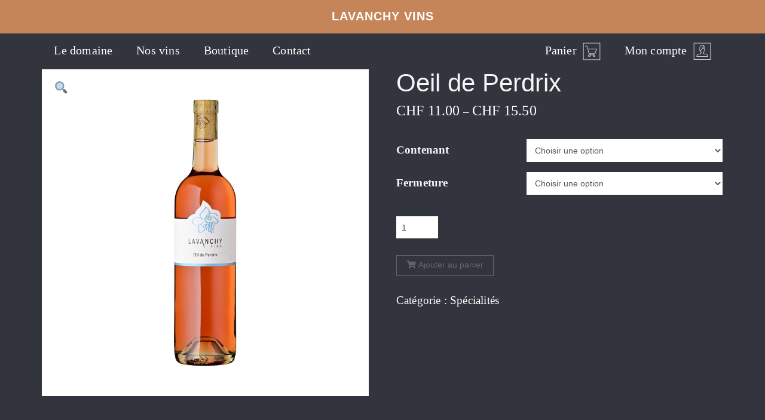

--- FILE ---
content_type: image/svg+xml
request_url: https://lavanchy-vins.ch/wp-content/uploads/2018/07/LAVANCHY_icones_compte.svg
body_size: 793
content:
<svg id="Calque_1" data-name="Calque 1" xmlns="http://www.w3.org/2000/svg" viewBox="0 0 566.93 566.93"><title>LAVANCHY_icones_compte</title><path d="M551,549.08H16V14.1H551Zm-522-13H538V27.1H29Z" style="fill:#fff"/><path d="M434.91,380.93c-18.16-14.19-42.77-21.69-71.18-21.69a50.42,50.42,0,0,1-48.66-37.1A147.86,147.86,0,0,0,350.74,284c12.52-19.34,19.33-40.3,19.69-60.61h0v-.55c0-.39,0-.79,0-1.18,0-30.35-.62-57.34-8.23-80.26-9.39-28.24-27.83-44.61-56.37-50l-.93,4.87h0l.92-4.87-.29-.06-.64-.12h0a121.44,121.44,0,0,0-21.46-1.79c-38.24,0-63,14.46-75.81,44.2-10.34,24.09-11.19,54.14-11.19,88.07,0,18.47,4.86,36.86,14.44,54.66l3.9-2.1-3.9,2.1a142.12,142.12,0,0,0,39.47,45.86,48.88,48.88,0,0,1-47.17,37c-28.41,0-53,7.5-71.18,21.69-19.84,15.5-30.32,37.91-30.32,64.79v6.5H465.23v-6.5C465.23,418.84,454.75,396.43,434.91,380.93Zm-77.5-170.4a141.82,141.82,0,0,1-25.76-27.63,142.15,142.15,0,0,1-18.6-35.52c3.27-14.9,3.69-28.58,1.27-40.3C351.4,120.19,356.84,159.81,357.41,210.53ZM303.66,98.22ZM209.46,221.7c0-32.47.77-61.12,10.14-82.94,10.64-24.79,30.93-36.33,63.86-36.33a112,112,0,0,1,16.45,1.15c3.93,11.35,4,26,.08,42.71-6.26,26.76-21.89,55.87-44,82a234.12,234.12,0,0,1-37,35.24A99.55,99.55,0,0,1,209.46,221.7ZM114.94,439.21c1.53-19.83,10.12-36.34,25.08-48,15.63-12.21,38.06-18.93,63.18-18.93a61.57,61.57,0,0,0,60.13-48.34l1.62-7.38L261.31,314c-13.94-9.47-26.88-23.46-36.15-38.91a245.65,245.65,0,0,0,40.71-38.46c18.62-21.95,32.92-46,41.39-69.43a158.5,158.5,0,0,0,13.82,23.22,150.53,150.53,0,0,0,36.21,36.22c-2.16,36.77-28,70.16-53.29,87.36l-3.77,2.57,2,7.84a63.42,63.42,0,0,0,61.5,47.79c25.12,0,47.55,6.72,63.17,18.93,15,11.7,23.56,28.21,25.09,48.05Z" style="fill:#fff"/></svg>

--- FILE ---
content_type: image/svg+xml
request_url: https://lavanchy-vins.ch/wp-content/uploads/2018/07/LAVANCHY_icones_panier.svg
body_size: 645
content:
<svg id="Calque_1" data-name="Calque 1" xmlns="http://www.w3.org/2000/svg" viewBox="0 0 566.93 566.93"><title>LAVANCHY_icones_panier</title><path d="M202.67,348.27,170.51,214.92H429.36L383.87,348.27ZM375.24,422a20.88,20.88,0,0,1-1.57,7.84,18.29,18.29,0,0,1-3.92,6.28,22.27,22.27,0,0,1-6.67,4.71,18.23,18.23,0,0,1-7.45,1.56,20.26,20.26,0,0,1-8.24-1.56,14.8,14.8,0,0,1-5.88-4.71,14.32,14.32,0,0,1-4.71-6.28,21.07,21.07,0,0,1-1.56-7.84,18.19,18.19,0,0,1,1.56-7.45,22.27,22.27,0,0,1,4.71-6.67,19.19,19.19,0,0,1,5.88-3.92,20.09,20.09,0,0,1,8.24-1.57,18.08,18.08,0,0,1,7.45,1.57,33.71,33.71,0,0,1,6.67,3.92,33.71,33.71,0,0,1,3.92,6.67A18,18,0,0,1,375.24,422Zm-146.68,0a21.08,21.08,0,0,1-1.57,7.84,14.32,14.32,0,0,1-4.71,6.28,14.35,14.35,0,0,1-6.27,4.71,21.12,21.12,0,0,1-7.85,1.56,18.23,18.23,0,0,1-7.45-1.56,22.39,22.39,0,0,1-6.67-4.71,18.44,18.44,0,0,1-3.92-6.28,20.88,20.88,0,0,1-1.57-7.84,18,18,0,0,1,1.57-7.45,34.21,34.21,0,0,1,3.92-6.67,34,34,0,0,1,6.67-3.92,18.08,18.08,0,0,1,7.45-1.57A20.93,20.93,0,0,1,216,404a18.33,18.33,0,0,1,6.27,3.92,22.27,22.27,0,0,1,4.71,6.67A18.2,18.2,0,0,1,228.56,422ZM448.19,201.58H166.59l-22.75-94.13H81.09v13.34h52.55l65.11,269a38.89,38.89,0,0,0-9.41,4.71,34.26,34.26,0,0,0-7.85,7.05,50.33,50.33,0,0,0-5.1,9.81,29.41,29.41,0,0,0-2,10.59,30.2,30.2,0,0,0,2.75,12.94,37.75,37.75,0,0,0,18,18,31.82,31.82,0,0,0,25.88,0,37.83,37.83,0,0,0,18.05-18A30.2,30.2,0,0,0,241.89,422a29.2,29.2,0,0,0-2-10.59,33.7,33.7,0,0,0-5.1-9H329a33.7,33.7,0,0,0-5.1,9,29.2,29.2,0,0,0-2,10.59,30.2,30.2,0,0,0,2.75,12.94,37,37,0,0,0,7.45,10.59A27.08,27.08,0,0,0,342.3,453a32.87,32.87,0,0,0,13.33,2.75A30.2,30.2,0,0,0,368.57,453a37,37,0,0,0,10.59-7.45,31.37,31.37,0,0,0,7.06-10.59,36.66,36.66,0,0,0,0-25.88,31.18,31.18,0,0,0-7.06-10.59A37,37,0,0,0,368.57,391a30.2,30.2,0,0,0-12.94-2.75H212.08l-6.27-26.67H394.07Z" style="fill:#fff"/><path d="M551,551H16V16H551ZM29,538H538V29H29Z" style="fill:#fff"/></svg>